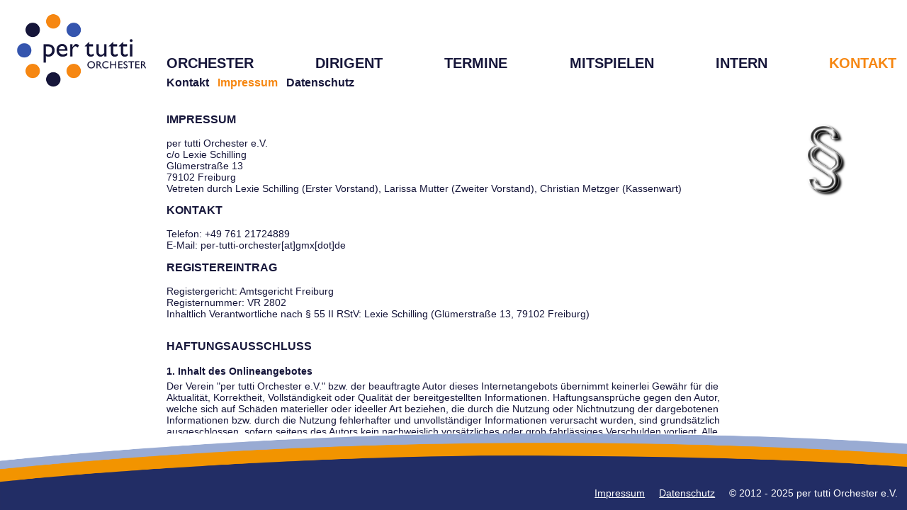

--- FILE ---
content_type: text/html; charset=UTF-8
request_url: https://www.per-tutti-orchester.uni-freiburg.de/redesign/Impressum.php?PHPSESSID=0bhph8k3sifqk3u0dtj9prprsa
body_size: 7483
content:

	<!DOCTYPE HTML PUBLIC "-//W3C//DTD HTML 4.01//EN" "http://www.w3.org/TR/html4/strict.dtd">

	<html>

	<head>
	<meta http-equiv="Content-Type" content="text/html; charset=iso-8859-15">
	<meta name="Author" content="per tutti Orchester">
	<meta name="Generator" content="Text Editor">
	<title>per tutti Orchester - Impressum</title>
	<link rel="stylesheet" type="text/css" href="PTdesign.css">	
	<link rel="shortcut icon" type="image/x-icon" href="favicon.ico">
	</head>
	
	<body>
		<div id="Wrapper">

	<!-- ------------------ Ab hier Kopfzeile ------------------ -->
	
	<div id="Kopfzeile">
	
	<div id="Logo">
	<a href="Home.php?PHPSESSID=8gbv8kailo3cj059j0qpji2o5v"><img border="0" src="gifs/Logo-200.png"></a>
	</div>
	
	<div id="Navigation">
	<h1><a href="UeberUns.php?PHPSESSID=8gbv8kailo3cj059j0qpji2o5v">ORCHESTER</a>&nbsp;&nbsp;&nbsp;<a href="Nikolaus.php?PHPSESSID=8gbv8kailo3cj059j0qpji2o5v">DIRIGENT</a>&nbsp;&nbsp;&nbsp;<a href="Probentermine.php?PHPSESSID=8gbv8kailo3cj059j0qpji2o5v">TERMINE</a>&nbsp;&nbsp;&nbsp;<a href="Mitspielen.php?PHPSESSID=8gbv8kailo3cj059j0qpji2o5v">MITSPIELEN</a>&nbsp;&nbsp;&nbsp;<a href="Intern-Login.php?PHPSESSID=8gbv8kailo3cj059j0qpji2o5v">INTERN</a>&nbsp;&nbsp;&nbsp;<a href="Kontakt.php?PHPSESSID=8gbv8kailo3cj059j0qpji2o5v"><font>KONTAKT</font></a><div style='display: inline-block; visibility: hidden; width: 100%; height: 1px;'>&nbsp;</div></h1>
	<h2><a href="Kontakt.php?PHPSESSID=8gbv8kailo3cj059j0qpji2o5v">Kontakt</a>&nbsp;&nbsp;&nbsp;<a href="Impressum.php?PHPSESSID=8gbv8kailo3cj059j0qpji2o5v"><font>Impressum</font></a>&nbsp;&nbsp;&nbsp;<a href="Datenschutz.php?PHPSESSID=8gbv8kailo3cj059j0qpji2o5v">Datenschutz</a></h2>


	</div> <!-- Navigation -->
	
	</div> <!-- Kopfzeile -->
	
	
	<!-- ------------------ Ab hier Inhalte ------------------ -->
	
	<div id="Inhaltszeile">
		<div class="Bildrechts">
	<img src="gifs/paragraph.png"></a>
	</div>	<div id="Inhalt">	<h1>Impressum</h1>
	
	<p>
	per tutti Orchester e.V.<br>
	c/o Lexie Schilling <br>
	Gl&uuml;merstra&szlig;e 13 <br>
	79102 Freiburg<br>
	Vetreten durch Lexie Schilling (Erster Vorstand), Larissa Mutter (Zweiter Vorstand), Christian Metzger (Kassenwart)
	</p>

	<h1>Kontakt</h1>

	<p>
	Telefon: +49 761 21724889<br>
	E-Mail: per-tutti-orchester[at]gmx[dot]de
	</p>
	
	<h1>Registereintrag</h1>
	<p>
	Registergericht: Amtsgericht Freiburg<br>
	Registernummer: VR 2802<br>
	Inhaltlich Verantwortliche nach &sect; 55 II RStV: Lexie Schilling (Gl&uuml;merstra&szlig;e 13, 79102 Freiburg) 
	<p>

	<h1>Haftungsausschlu&szlig;</h1>
	
	<h3>1. Inhalt des Onlineangebotes</h3>
	<p>
	Der Verein "per tutti Orchester e.V." bzw. der beauftragte Autor 
	dieses Internetangebots &uuml;bernimmt keinerlei Gew&auml;hr f&uuml;r die Aktualit&auml;t, 
	Korrektheit, Vollst&auml;ndigkeit oder Qualit&auml;t der bereitgestellten Informationen. 
	Haftungsanspr&uuml;che gegen den Autor, welche sich auf Sch&auml;den materieller oder 
	ideeller Art beziehen, die durch die Nutzung oder Nichtnutzung der dargebotenen 
	Informationen bzw. durch die Nutzung fehlerhafter und unvollst&auml;ndiger Informationen 
	verursacht wurden, sind grunds&auml;tzlich ausgeschlossen, sofern seitens des Autors kein 
	nachweislich vors&auml;tzliches oder grob fahrl&auml;ssiges Verschulden vorliegt. Alle Angebote 
	sind freibleibend und unverbindlich. Der Autor beh&auml;lt sich ausdr&uuml;cklich vor, Teile 
	der Seiten oder das gesamte Angebot ohne gesonderte Ank&uuml;ndigung zu ver&auml;ndern, 
	zu erg&auml;nzen, zu l&ouml;schen oder die Ver&ouml;ffentlichung zeitweise oder endg&uuml;ltig 
	einzustellen.
	</p>
	
	<h3>2. Verweise und Links</h3>
	<p>
	Bei direkten oder indirekten Verweisen auf fremde Webseiten ("Hyperlinks"), 
	die au&szlig;erhalb des Verantwortungsbereiches des Autors liegen, w&uuml;rde eine 
	Haftungsverpflichtung ausschlie&szlig;lich in dem Fall in Kraft treten, in dem der 
	Autor von den Inhalten Kenntnis hat und es ihm technisch m&ouml;glich und zumutbar 
	w&auml;re, die Nutzung im Falle rechtswidriger Inhalte zu verhindern. Der Autor 
	erkl&auml;rt hiermit ausdr&uuml;cklich, dass zum Zeitpunkt der Linksetzung keine illegalen
	Inhalte auf den zu verlinkenden Seiten erkennbar waren. Auf die aktuelle und 
	zuk&uuml;nftige Gestaltung, die Inhalte oder die Urheberschaft der verlinkten/verkn&uuml;pften 
	Seiten hat der Autor keinerlei Einfluss. Deshalb distanziert er sich hiermit
	ausdr&uuml;cklich von allen Inhalten aller verlinkten/verkn&uuml;pften Seiten, die nach der
	Linksetzung ver&auml;ndert wurden. Diese Feststellung gilt f&uuml;r alle innerhalb des 
	eigenen Internetangebotes gesetzten Links und Verweise sowie f&uuml;r Fremdeintr&auml;ge
	in vom Autor eingerichteten G&auml;steb&uuml;chern, Diskussionsforen, Linkverzeichnissen, 
	Mailinglisten und in allen anderen Formen von Datenbanken, auf deren Inhalt externe 
	Schreibzugriffe m&ouml;glich sind. F&uuml;r illegale, fehlerhafte oder unvollst&auml;ndige Inhalte 
	und insbesondere f&uuml;r Sch&auml;den, die aus der Nutzung oder Nichtnutzung solcherart 
	dargebotener Informationen entstehen, haftet allein der Anbieter der Seite, 
	auf welche verwiesen wurde, nicht derjenige, der &uuml;ber Links auf die jeweilige 
	Ver&ouml;ffentlichung lediglich verweist.
	</p>
	
	<h3>3. Urheber- und Kennzeichenrecht</h3>
	<p>
	Der Autor ist bestrebt, in allen Publikationen die Urheberrechte der verwendeten 
	Bilder, Grafiken, Tondokumente, Videosequenzen und Texte zu beachten, von ihm selbst 
	erstellte Bilder, Grafiken, Tondokumente, Videosequenzen und Texte zu nutzen oder 
	auf lizenzfreie Grafiken, Tondokumente, Videosequenzen und Texte zur&uuml;ckzugreifen. 
	Alle innerhalb des Internetangebotes genannten und ggf. durch Dritte gesch&uuml;tzten 
	Marken- und Warenzeichen unterliegen uneingeschr&auml;nkt den Bestimmungen des jeweils
	g&uuml;ltigen Kennzeichenrechts und den Besitzrechten der jeweiligen eingetragenen Eigent&uuml;mer. 
	Allein aufgrund der blo&szlig;en Nennung ist nicht der Schluss zu ziehen, dass 
	Markenzeichen nicht durch Rechte Dritter gesch&uuml;tzt sind! Das Copyright f&uuml;r 
	ver&ouml;ffentlichte, vom Autor selbst erstellte Objekte bleibt allein beim Autor der 
	Seiten. Eine Vervielf&auml;ltigung oder Verwendung solcher Grafiken, Tondokumente, 
	Videosequenzen und Texte in anderen elektronischen oder gedruckten Publikationen 
	ist ohne ausdr&uuml;ckliche Zustimmung des Autors nicht gestattet.
	</p>
	
	<h3><a href="Datenschutz.php?PHPSESSID=8gbv8kailo3cj059j0qpji2o5v">4. Datenschutz</a></h3>	<p></p>
	
	<h3>5. Rechtswirksamkeit dieses Haftungsausschlusses</h3>
	<p>
	Dieser Haftungsausschluss ist als Teil des Internetangebotes zu betrachten, von dem 
	aus auf diese Seite verwiesen wurde. Sofern Teile oder einzelne Formulierungen 
	dieses Textes der geltenden Rechtslage nicht, nicht mehr oder nicht vollst&auml;ndig 
	entsprechen sollten, bleiben die &uuml;brigen Teile des Dokumentes in ihrem Inhalt 
	und ihrer G&uuml;ltigkeit davon unber&uuml;hrt. 
	</p>
	</div>
	</div> <!-- Inhaltszeile -->
	
	<!-- ------------------ Ab hier Fussleiste ------------------ -->
	
	<div id="Fusszeile">
	<img height="100%" width="100%" src="gifs/fussleiste.png"><p>
	<a href="Impressum.php?PHPSESSID=8gbv8kailo3cj059j0qpji2o5v">Impressum</a>
		&nbsp; &nbsp; <a href="Datenschutz.php?PHPSESSID=8gbv8kailo3cj059j0qpji2o5v">Datenschutz</a> 
		&nbsp; &nbsp; &copy; 2012  - 2025 per tutti Orchester e.V.</p>
	</div> <!-- Fusszeile -->
	
	</div> <!-- Wrapper -->
	</body>
</html>
